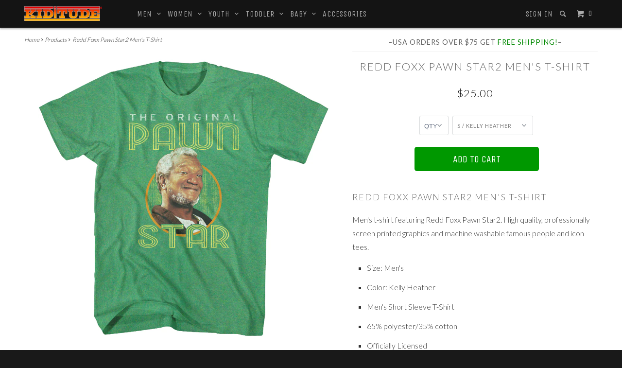

--- FILE ---
content_type: text/html; charset=utf-8
request_url: https://www.kiditude.com/products/redd-foxx-pawn-star2-mens-t-shirt
body_size: 15297
content:

<!DOCTYPE html>
<!--[if lt IE 7 ]><html class="ie ie6" lang="en"> <![endif]-->
<!--[if IE 7 ]><html class="ie ie7" lang="en"> <![endif]-->
<!--[if IE 8 ]><html class="ie ie8" lang="en"> <![endif]-->
<!--[if IE 9 ]><html class="ie ie9" lang="en"> <![endif]-->
<!--[if (gte IE 10)|!(IE)]><!--><html lang="en"> <!--<![endif]-->
  <head><!--script id=gw_script>(function() {    var xy   = document.createElement('script');    xy.src = "https://static.giftwizard.co/scriptloader.js?shop=kiditude.myshopify.com";    xy.async = true;    document.head.appendChild(xy)})()</script-->
    <meta charset="utf-8">
    <meta http-equiv="cleartype" content="on">
    <meta name="robots" content="index,follow">
    <meta name="google-site-verification" content="scS9azLDENkWAkUaUP9q2qoeUdo8g_oR1PPCNUkcKgg" />

    
   
    <title>Redd Foxx Pawn Star2 Mens T-Shirt - Kiditude</title>
 
    
      <meta name="description" content="Redd Foxx Pawn Star2 Mens T-ShirtMens t-shirt featuring Redd Foxx Pawn Star2. High quality, professionally screen printed graphics and machine washable famous people and icon tees. Size: Mens Color: Kelly Heather Mens Short Sleeve T-Shirt 65% polyester/35% cotton Officially Licensed" />
    

    <!-- Custom Fonts -->
    
      <link href="//fonts.googleapis.com/css?family=.|Unica+One:light,normal,bold|Lato:light,normal,bold|Unica+One:light,normal,bold|Lato:light,normal,bold|Lato:light,normal,bold" rel="stylesheet" type="text/css" />
    

    

<meta name="author" content="Kiditude">
<meta property="og:url" content="https://www.kiditude.com/products/redd-foxx-pawn-star2-mens-t-shirt">
<meta property="og:site_name" content="Kiditude">


  <meta property="og:type" content="product">
  <meta property="og:title" content="Redd Foxx Pawn Star2 Men&#39;s T-Shirt">
  
    <meta property="og:image" content="http://www.kiditude.com/cdn/shop/products/SAN578_grande.jpg?v=1582601881">
    <meta property="og:image:secure_url" content="https://www.kiditude.com/cdn/shop/products/SAN578_grande.jpg?v=1582601881">
  
  <meta property="og:price:amount" content="25.00">
  <meta property="og:price:currency" content="USD">
  
    
    


  <meta property="og:description" content="Redd Foxx Pawn Star2 Men&#39;s T-ShirtMen&#39;s t-shirt featuring Redd Foxx Pawn Star2. High quality, professionally screen printed graphics and machine washable famous people and icon tees. Size: Men&#39;s Color: Kelly Heather Men&#39;s Short Sleeve T-Shirt 65% polyester/35% cotton Officially Licensed">




  <meta name="twitter:site" content="@kiditude">

<meta name="twitter:card" content="summary">

  <meta name="twitter:title" content="Redd Foxx Pawn Star2 Men's T-Shirt">
  <meta name="twitter:description" content="Redd Foxx Pawn Star2 Men&#39;s T-ShirtMen&#39;s t-shirt featuring Redd Foxx Pawn Star2. High quality, professionally screen printed graphics and machine washable famous people and icon tees.
Size: Men&#39;s
Color: Kelly Heather
Men&#39;s Short Sleeve T-Shirt
65% polyester/35% cotton
Officially Licensed
">
  <meta name="twitter:image" content="https://www.kiditude.com/cdn/shop/products/SAN578_medium.jpg?v=1582601881">
  <meta name="twitter:image:width" content="240">
  <meta name="twitter:image:height" content="240">


    
    

    <!-- Mobile Specific Metas -->
    <meta name="HandheldFriendly" content="True">
    <meta name="MobileOptimized" content="320">
    <meta name="viewport" content="width=device-width, initial-scale=1, maximum-scale=2" user-scalable="yes" maximum-scale="3">

    <!-- Stylesheets for Parallax 2.4 -->
    <link href="//www.kiditude.com/cdn/shop/t/7/assets/styles.scss.css?v=92185921359433762931762382379" rel="stylesheet" type="text/css" media="all" />
    <link rel="shortcut icon" type="image/x-icon" href="//www.kiditude.com/cdn/shop/t/7/assets/favicon.png?v=177066813089549303151452201886">
    <link rel="canonical" href="https://www.kiditude.com/products/redd-foxx-pawn-star2-mens-t-shirt" />

    

    <script src="//www.kiditude.com/cdn/shop/t/7/assets/app.js?v=49177195373413120831581944671" type="text/javascript"></script>
    <script src="//www.kiditude.com/cdn/shop/t/7/assets/cloudzoom.js?v=143460180462419703841452201110" type="text/javascript"></script>

    <!--[if lte IE 8]>
      <link href="//www.kiditude.com/cdn/shop/t/7/assets/ie.css?v=175465007136656118751452201113" rel="stylesheet" type="text/css" media="all" />
      <script src="//www.kiditude.com/cdn/shop/t/7/assets/skrollr.ie.js?v=116292453382836155221452201111" type="text/javascript"></script>
    <![endif]-->

    <script>window.performance && window.performance.mark && window.performance.mark('shopify.content_for_header.start');</script><meta name="google-site-verification" content="scS9azLDENkWAkUaUP9q2qoeUdo8g_oR1PPCNUkcKgg">
<meta id="shopify-digital-wallet" name="shopify-digital-wallet" content="/11163960/digital_wallets/dialog">
<meta name="shopify-checkout-api-token" content="80401f13d2e460cc4cd9dd8f96efeaab">
<meta id="in-context-paypal-metadata" data-shop-id="11163960" data-venmo-supported="false" data-environment="production" data-locale="en_US" data-paypal-v4="true" data-currency="USD">
<link rel="alternate" type="application/json+oembed" href="https://www.kiditude.com/products/redd-foxx-pawn-star2-mens-t-shirt.oembed">
<script async="async" src="/checkouts/internal/preloads.js?locale=en-US"></script>
<link rel="preconnect" href="https://shop.app" crossorigin="anonymous">
<script async="async" src="https://shop.app/checkouts/internal/preloads.js?locale=en-US&shop_id=11163960" crossorigin="anonymous"></script>
<script id="shopify-features" type="application/json">{"accessToken":"80401f13d2e460cc4cd9dd8f96efeaab","betas":["rich-media-storefront-analytics"],"domain":"www.kiditude.com","predictiveSearch":true,"shopId":11163960,"locale":"en"}</script>
<script>var Shopify = Shopify || {};
Shopify.shop = "kiditude.myshopify.com";
Shopify.locale = "en";
Shopify.currency = {"active":"USD","rate":"1.0"};
Shopify.country = "US";
Shopify.theme = {"name":"Parallax","id":80574465,"schema_name":null,"schema_version":null,"theme_store_id":688,"role":"main"};
Shopify.theme.handle = "null";
Shopify.theme.style = {"id":null,"handle":null};
Shopify.cdnHost = "www.kiditude.com/cdn";
Shopify.routes = Shopify.routes || {};
Shopify.routes.root = "/";</script>
<script type="module">!function(o){(o.Shopify=o.Shopify||{}).modules=!0}(window);</script>
<script>!function(o){function n(){var o=[];function n(){o.push(Array.prototype.slice.apply(arguments))}return n.q=o,n}var t=o.Shopify=o.Shopify||{};t.loadFeatures=n(),t.autoloadFeatures=n()}(window);</script>
<script>
  window.ShopifyPay = window.ShopifyPay || {};
  window.ShopifyPay.apiHost = "shop.app\/pay";
  window.ShopifyPay.redirectState = null;
</script>
<script id="shop-js-analytics" type="application/json">{"pageType":"product"}</script>
<script defer="defer" async type="module" src="//www.kiditude.com/cdn/shopifycloud/shop-js/modules/v2/client.init-shop-cart-sync_BT-GjEfc.en.esm.js"></script>
<script defer="defer" async type="module" src="//www.kiditude.com/cdn/shopifycloud/shop-js/modules/v2/chunk.common_D58fp_Oc.esm.js"></script>
<script defer="defer" async type="module" src="//www.kiditude.com/cdn/shopifycloud/shop-js/modules/v2/chunk.modal_xMitdFEc.esm.js"></script>
<script type="module">
  await import("//www.kiditude.com/cdn/shopifycloud/shop-js/modules/v2/client.init-shop-cart-sync_BT-GjEfc.en.esm.js");
await import("//www.kiditude.com/cdn/shopifycloud/shop-js/modules/v2/chunk.common_D58fp_Oc.esm.js");
await import("//www.kiditude.com/cdn/shopifycloud/shop-js/modules/v2/chunk.modal_xMitdFEc.esm.js");

  window.Shopify.SignInWithShop?.initShopCartSync?.({"fedCMEnabled":true,"windoidEnabled":true});

</script>
<script>
  window.Shopify = window.Shopify || {};
  if (!window.Shopify.featureAssets) window.Shopify.featureAssets = {};
  window.Shopify.featureAssets['shop-js'] = {"shop-cart-sync":["modules/v2/client.shop-cart-sync_DZOKe7Ll.en.esm.js","modules/v2/chunk.common_D58fp_Oc.esm.js","modules/v2/chunk.modal_xMitdFEc.esm.js"],"init-fed-cm":["modules/v2/client.init-fed-cm_B6oLuCjv.en.esm.js","modules/v2/chunk.common_D58fp_Oc.esm.js","modules/v2/chunk.modal_xMitdFEc.esm.js"],"shop-cash-offers":["modules/v2/client.shop-cash-offers_D2sdYoxE.en.esm.js","modules/v2/chunk.common_D58fp_Oc.esm.js","modules/v2/chunk.modal_xMitdFEc.esm.js"],"shop-login-button":["modules/v2/client.shop-login-button_QeVjl5Y3.en.esm.js","modules/v2/chunk.common_D58fp_Oc.esm.js","modules/v2/chunk.modal_xMitdFEc.esm.js"],"pay-button":["modules/v2/client.pay-button_DXTOsIq6.en.esm.js","modules/v2/chunk.common_D58fp_Oc.esm.js","modules/v2/chunk.modal_xMitdFEc.esm.js"],"shop-button":["modules/v2/client.shop-button_DQZHx9pm.en.esm.js","modules/v2/chunk.common_D58fp_Oc.esm.js","modules/v2/chunk.modal_xMitdFEc.esm.js"],"avatar":["modules/v2/client.avatar_BTnouDA3.en.esm.js"],"init-windoid":["modules/v2/client.init-windoid_CR1B-cfM.en.esm.js","modules/v2/chunk.common_D58fp_Oc.esm.js","modules/v2/chunk.modal_xMitdFEc.esm.js"],"init-shop-for-new-customer-accounts":["modules/v2/client.init-shop-for-new-customer-accounts_C_vY_xzh.en.esm.js","modules/v2/client.shop-login-button_QeVjl5Y3.en.esm.js","modules/v2/chunk.common_D58fp_Oc.esm.js","modules/v2/chunk.modal_xMitdFEc.esm.js"],"init-shop-email-lookup-coordinator":["modules/v2/client.init-shop-email-lookup-coordinator_BI7n9ZSv.en.esm.js","modules/v2/chunk.common_D58fp_Oc.esm.js","modules/v2/chunk.modal_xMitdFEc.esm.js"],"init-shop-cart-sync":["modules/v2/client.init-shop-cart-sync_BT-GjEfc.en.esm.js","modules/v2/chunk.common_D58fp_Oc.esm.js","modules/v2/chunk.modal_xMitdFEc.esm.js"],"shop-toast-manager":["modules/v2/client.shop-toast-manager_DiYdP3xc.en.esm.js","modules/v2/chunk.common_D58fp_Oc.esm.js","modules/v2/chunk.modal_xMitdFEc.esm.js"],"init-customer-accounts":["modules/v2/client.init-customer-accounts_D9ZNqS-Q.en.esm.js","modules/v2/client.shop-login-button_QeVjl5Y3.en.esm.js","modules/v2/chunk.common_D58fp_Oc.esm.js","modules/v2/chunk.modal_xMitdFEc.esm.js"],"init-customer-accounts-sign-up":["modules/v2/client.init-customer-accounts-sign-up_iGw4briv.en.esm.js","modules/v2/client.shop-login-button_QeVjl5Y3.en.esm.js","modules/v2/chunk.common_D58fp_Oc.esm.js","modules/v2/chunk.modal_xMitdFEc.esm.js"],"shop-follow-button":["modules/v2/client.shop-follow-button_CqMgW2wH.en.esm.js","modules/v2/chunk.common_D58fp_Oc.esm.js","modules/v2/chunk.modal_xMitdFEc.esm.js"],"checkout-modal":["modules/v2/client.checkout-modal_xHeaAweL.en.esm.js","modules/v2/chunk.common_D58fp_Oc.esm.js","modules/v2/chunk.modal_xMitdFEc.esm.js"],"shop-login":["modules/v2/client.shop-login_D91U-Q7h.en.esm.js","modules/v2/chunk.common_D58fp_Oc.esm.js","modules/v2/chunk.modal_xMitdFEc.esm.js"],"lead-capture":["modules/v2/client.lead-capture_BJmE1dJe.en.esm.js","modules/v2/chunk.common_D58fp_Oc.esm.js","modules/v2/chunk.modal_xMitdFEc.esm.js"],"payment-terms":["modules/v2/client.payment-terms_Ci9AEqFq.en.esm.js","modules/v2/chunk.common_D58fp_Oc.esm.js","modules/v2/chunk.modal_xMitdFEc.esm.js"]};
</script>
<script>(function() {
  var isLoaded = false;
  function asyncLoad() {
    if (isLoaded) return;
    isLoaded = true;
    var urls = ["https:\/\/d23dclunsivw3h.cloudfront.net\/redirect-app.js?shop=kiditude.myshopify.com","https:\/\/cdn.hextom.com\/js\/freeshippingbar.js?shop=kiditude.myshopify.com"];
    for (var i = 0; i < urls.length; i++) {
      var s = document.createElement('script');
      s.type = 'text/javascript';
      s.async = true;
      s.src = urls[i];
      var x = document.getElementsByTagName('script')[0];
      x.parentNode.insertBefore(s, x);
    }
  };
  if(window.attachEvent) {
    window.attachEvent('onload', asyncLoad);
  } else {
    window.addEventListener('load', asyncLoad, false);
  }
})();</script>
<script id="__st">var __st={"a":11163960,"offset":-18000,"reqid":"066fcaf3-bb92-4fd3-a293-9836f7c714f7-1769126667","pageurl":"www.kiditude.com\/products\/redd-foxx-pawn-star2-mens-t-shirt","u":"9a998d22a81e","p":"product","rtyp":"product","rid":4455289880623};</script>
<script>window.ShopifyPaypalV4VisibilityTracking = true;</script>
<script id="captcha-bootstrap">!function(){'use strict';const t='contact',e='account',n='new_comment',o=[[t,t],['blogs',n],['comments',n],[t,'customer']],c=[[e,'customer_login'],[e,'guest_login'],[e,'recover_customer_password'],[e,'create_customer']],r=t=>t.map((([t,e])=>`form[action*='/${t}']:not([data-nocaptcha='true']) input[name='form_type'][value='${e}']`)).join(','),a=t=>()=>t?[...document.querySelectorAll(t)].map((t=>t.form)):[];function s(){const t=[...o],e=r(t);return a(e)}const i='password',u='form_key',d=['recaptcha-v3-token','g-recaptcha-response','h-captcha-response',i],f=()=>{try{return window.sessionStorage}catch{return}},m='__shopify_v',_=t=>t.elements[u];function p(t,e,n=!1){try{const o=window.sessionStorage,c=JSON.parse(o.getItem(e)),{data:r}=function(t){const{data:e,action:n}=t;return t[m]||n?{data:e,action:n}:{data:t,action:n}}(c);for(const[e,n]of Object.entries(r))t.elements[e]&&(t.elements[e].value=n);n&&o.removeItem(e)}catch(o){console.error('form repopulation failed',{error:o})}}const l='form_type',E='cptcha';function T(t){t.dataset[E]=!0}const w=window,h=w.document,L='Shopify',v='ce_forms',y='captcha';let A=!1;((t,e)=>{const n=(g='f06e6c50-85a8-45c8-87d0-21a2b65856fe',I='https://cdn.shopify.com/shopifycloud/storefront-forms-hcaptcha/ce_storefront_forms_captcha_hcaptcha.v1.5.2.iife.js',D={infoText:'Protected by hCaptcha',privacyText:'Privacy',termsText:'Terms'},(t,e,n)=>{const o=w[L][v],c=o.bindForm;if(c)return c(t,g,e,D).then(n);var r;o.q.push([[t,g,e,D],n]),r=I,A||(h.body.append(Object.assign(h.createElement('script'),{id:'captcha-provider',async:!0,src:r})),A=!0)});var g,I,D;w[L]=w[L]||{},w[L][v]=w[L][v]||{},w[L][v].q=[],w[L][y]=w[L][y]||{},w[L][y].protect=function(t,e){n(t,void 0,e),T(t)},Object.freeze(w[L][y]),function(t,e,n,w,h,L){const[v,y,A,g]=function(t,e,n){const i=e?o:[],u=t?c:[],d=[...i,...u],f=r(d),m=r(i),_=r(d.filter((([t,e])=>n.includes(e))));return[a(f),a(m),a(_),s()]}(w,h,L),I=t=>{const e=t.target;return e instanceof HTMLFormElement?e:e&&e.form},D=t=>v().includes(t);t.addEventListener('submit',(t=>{const e=I(t);if(!e)return;const n=D(e)&&!e.dataset.hcaptchaBound&&!e.dataset.recaptchaBound,o=_(e),c=g().includes(e)&&(!o||!o.value);(n||c)&&t.preventDefault(),c&&!n&&(function(t){try{if(!f())return;!function(t){const e=f();if(!e)return;const n=_(t);if(!n)return;const o=n.value;o&&e.removeItem(o)}(t);const e=Array.from(Array(32),(()=>Math.random().toString(36)[2])).join('');!function(t,e){_(t)||t.append(Object.assign(document.createElement('input'),{type:'hidden',name:u})),t.elements[u].value=e}(t,e),function(t,e){const n=f();if(!n)return;const o=[...t.querySelectorAll(`input[type='${i}']`)].map((({name:t})=>t)),c=[...d,...o],r={};for(const[a,s]of new FormData(t).entries())c.includes(a)||(r[a]=s);n.setItem(e,JSON.stringify({[m]:1,action:t.action,data:r}))}(t,e)}catch(e){console.error('failed to persist form',e)}}(e),e.submit())}));const S=(t,e)=>{t&&!t.dataset[E]&&(n(t,e.some((e=>e===t))),T(t))};for(const o of['focusin','change'])t.addEventListener(o,(t=>{const e=I(t);D(e)&&S(e,y())}));const B=e.get('form_key'),M=e.get(l),P=B&&M;t.addEventListener('DOMContentLoaded',(()=>{const t=y();if(P)for(const e of t)e.elements[l].value===M&&p(e,B);[...new Set([...A(),...v().filter((t=>'true'===t.dataset.shopifyCaptcha))])].forEach((e=>S(e,t)))}))}(h,new URLSearchParams(w.location.search),n,t,e,['guest_login'])})(!0,!0)}();</script>
<script integrity="sha256-4kQ18oKyAcykRKYeNunJcIwy7WH5gtpwJnB7kiuLZ1E=" data-source-attribution="shopify.loadfeatures" defer="defer" src="//www.kiditude.com/cdn/shopifycloud/storefront/assets/storefront/load_feature-a0a9edcb.js" crossorigin="anonymous"></script>
<script crossorigin="anonymous" defer="defer" src="//www.kiditude.com/cdn/shopifycloud/storefront/assets/shopify_pay/storefront-65b4c6d7.js?v=20250812"></script>
<script data-source-attribution="shopify.dynamic_checkout.dynamic.init">var Shopify=Shopify||{};Shopify.PaymentButton=Shopify.PaymentButton||{isStorefrontPortableWallets:!0,init:function(){window.Shopify.PaymentButton.init=function(){};var t=document.createElement("script");t.src="https://www.kiditude.com/cdn/shopifycloud/portable-wallets/latest/portable-wallets.en.js",t.type="module",document.head.appendChild(t)}};
</script>
<script data-source-attribution="shopify.dynamic_checkout.buyer_consent">
  function portableWalletsHideBuyerConsent(e){var t=document.getElementById("shopify-buyer-consent"),n=document.getElementById("shopify-subscription-policy-button");t&&n&&(t.classList.add("hidden"),t.setAttribute("aria-hidden","true"),n.removeEventListener("click",e))}function portableWalletsShowBuyerConsent(e){var t=document.getElementById("shopify-buyer-consent"),n=document.getElementById("shopify-subscription-policy-button");t&&n&&(t.classList.remove("hidden"),t.removeAttribute("aria-hidden"),n.addEventListener("click",e))}window.Shopify?.PaymentButton&&(window.Shopify.PaymentButton.hideBuyerConsent=portableWalletsHideBuyerConsent,window.Shopify.PaymentButton.showBuyerConsent=portableWalletsShowBuyerConsent);
</script>
<script data-source-attribution="shopify.dynamic_checkout.cart.bootstrap">document.addEventListener("DOMContentLoaded",(function(){function t(){return document.querySelector("shopify-accelerated-checkout-cart, shopify-accelerated-checkout")}if(t())Shopify.PaymentButton.init();else{new MutationObserver((function(e,n){t()&&(Shopify.PaymentButton.init(),n.disconnect())})).observe(document.body,{childList:!0,subtree:!0})}}));
</script>
<link id="shopify-accelerated-checkout-styles" rel="stylesheet" media="screen" href="https://www.kiditude.com/cdn/shopifycloud/portable-wallets/latest/accelerated-checkout-backwards-compat.css" crossorigin="anonymous">
<style id="shopify-accelerated-checkout-cart">
        #shopify-buyer-consent {
  margin-top: 1em;
  display: inline-block;
  width: 100%;
}

#shopify-buyer-consent.hidden {
  display: none;
}

#shopify-subscription-policy-button {
  background: none;
  border: none;
  padding: 0;
  text-decoration: underline;
  font-size: inherit;
  cursor: pointer;
}

#shopify-subscription-policy-button::before {
  box-shadow: none;
}

      </style>

<script>window.performance && window.performance.mark && window.performance.mark('shopify.content_for_header.end');</script>
  <link href="https://monorail-edge.shopifysvc.com" rel="dns-prefetch">
<script>(function(){if ("sendBeacon" in navigator && "performance" in window) {try {var session_token_from_headers = performance.getEntriesByType('navigation')[0].serverTiming.find(x => x.name == '_s').description;} catch {var session_token_from_headers = undefined;}var session_cookie_matches = document.cookie.match(/_shopify_s=([^;]*)/);var session_token_from_cookie = session_cookie_matches && session_cookie_matches.length === 2 ? session_cookie_matches[1] : "";var session_token = session_token_from_headers || session_token_from_cookie || "";function handle_abandonment_event(e) {var entries = performance.getEntries().filter(function(entry) {return /monorail-edge.shopifysvc.com/.test(entry.name);});if (!window.abandonment_tracked && entries.length === 0) {window.abandonment_tracked = true;var currentMs = Date.now();var navigation_start = performance.timing.navigationStart;var payload = {shop_id: 11163960,url: window.location.href,navigation_start,duration: currentMs - navigation_start,session_token,page_type: "product"};window.navigator.sendBeacon("https://monorail-edge.shopifysvc.com/v1/produce", JSON.stringify({schema_id: "online_store_buyer_site_abandonment/1.1",payload: payload,metadata: {event_created_at_ms: currentMs,event_sent_at_ms: currentMs}}));}}window.addEventListener('pagehide', handle_abandonment_event);}}());</script>
<script id="web-pixels-manager-setup">(function e(e,d,r,n,o){if(void 0===o&&(o={}),!Boolean(null===(a=null===(i=window.Shopify)||void 0===i?void 0:i.analytics)||void 0===a?void 0:a.replayQueue)){var i,a;window.Shopify=window.Shopify||{};var t=window.Shopify;t.analytics=t.analytics||{};var s=t.analytics;s.replayQueue=[],s.publish=function(e,d,r){return s.replayQueue.push([e,d,r]),!0};try{self.performance.mark("wpm:start")}catch(e){}var l=function(){var e={modern:/Edge?\/(1{2}[4-9]|1[2-9]\d|[2-9]\d{2}|\d{4,})\.\d+(\.\d+|)|Firefox\/(1{2}[4-9]|1[2-9]\d|[2-9]\d{2}|\d{4,})\.\d+(\.\d+|)|Chrom(ium|e)\/(9{2}|\d{3,})\.\d+(\.\d+|)|(Maci|X1{2}).+ Version\/(15\.\d+|(1[6-9]|[2-9]\d|\d{3,})\.\d+)([,.]\d+|)( \(\w+\)|)( Mobile\/\w+|) Safari\/|Chrome.+OPR\/(9{2}|\d{3,})\.\d+\.\d+|(CPU[ +]OS|iPhone[ +]OS|CPU[ +]iPhone|CPU IPhone OS|CPU iPad OS)[ +]+(15[._]\d+|(1[6-9]|[2-9]\d|\d{3,})[._]\d+)([._]\d+|)|Android:?[ /-](13[3-9]|1[4-9]\d|[2-9]\d{2}|\d{4,})(\.\d+|)(\.\d+|)|Android.+Firefox\/(13[5-9]|1[4-9]\d|[2-9]\d{2}|\d{4,})\.\d+(\.\d+|)|Android.+Chrom(ium|e)\/(13[3-9]|1[4-9]\d|[2-9]\d{2}|\d{4,})\.\d+(\.\d+|)|SamsungBrowser\/([2-9]\d|\d{3,})\.\d+/,legacy:/Edge?\/(1[6-9]|[2-9]\d|\d{3,})\.\d+(\.\d+|)|Firefox\/(5[4-9]|[6-9]\d|\d{3,})\.\d+(\.\d+|)|Chrom(ium|e)\/(5[1-9]|[6-9]\d|\d{3,})\.\d+(\.\d+|)([\d.]+$|.*Safari\/(?![\d.]+ Edge\/[\d.]+$))|(Maci|X1{2}).+ Version\/(10\.\d+|(1[1-9]|[2-9]\d|\d{3,})\.\d+)([,.]\d+|)( \(\w+\)|)( Mobile\/\w+|) Safari\/|Chrome.+OPR\/(3[89]|[4-9]\d|\d{3,})\.\d+\.\d+|(CPU[ +]OS|iPhone[ +]OS|CPU[ +]iPhone|CPU IPhone OS|CPU iPad OS)[ +]+(10[._]\d+|(1[1-9]|[2-9]\d|\d{3,})[._]\d+)([._]\d+|)|Android:?[ /-](13[3-9]|1[4-9]\d|[2-9]\d{2}|\d{4,})(\.\d+|)(\.\d+|)|Mobile Safari.+OPR\/([89]\d|\d{3,})\.\d+\.\d+|Android.+Firefox\/(13[5-9]|1[4-9]\d|[2-9]\d{2}|\d{4,})\.\d+(\.\d+|)|Android.+Chrom(ium|e)\/(13[3-9]|1[4-9]\d|[2-9]\d{2}|\d{4,})\.\d+(\.\d+|)|Android.+(UC? ?Browser|UCWEB|U3)[ /]?(15\.([5-9]|\d{2,})|(1[6-9]|[2-9]\d|\d{3,})\.\d+)\.\d+|SamsungBrowser\/(5\.\d+|([6-9]|\d{2,})\.\d+)|Android.+MQ{2}Browser\/(14(\.(9|\d{2,})|)|(1[5-9]|[2-9]\d|\d{3,})(\.\d+|))(\.\d+|)|K[Aa][Ii]OS\/(3\.\d+|([4-9]|\d{2,})\.\d+)(\.\d+|)/},d=e.modern,r=e.legacy,n=navigator.userAgent;return n.match(d)?"modern":n.match(r)?"legacy":"unknown"}(),u="modern"===l?"modern":"legacy",c=(null!=n?n:{modern:"",legacy:""})[u],f=function(e){return[e.baseUrl,"/wpm","/b",e.hashVersion,"modern"===e.buildTarget?"m":"l",".js"].join("")}({baseUrl:d,hashVersion:r,buildTarget:u}),m=function(e){var d=e.version,r=e.bundleTarget,n=e.surface,o=e.pageUrl,i=e.monorailEndpoint;return{emit:function(e){var a=e.status,t=e.errorMsg,s=(new Date).getTime(),l=JSON.stringify({metadata:{event_sent_at_ms:s},events:[{schema_id:"web_pixels_manager_load/3.1",payload:{version:d,bundle_target:r,page_url:o,status:a,surface:n,error_msg:t},metadata:{event_created_at_ms:s}}]});if(!i)return console&&console.warn&&console.warn("[Web Pixels Manager] No Monorail endpoint provided, skipping logging."),!1;try{return self.navigator.sendBeacon.bind(self.navigator)(i,l)}catch(e){}var u=new XMLHttpRequest;try{return u.open("POST",i,!0),u.setRequestHeader("Content-Type","text/plain"),u.send(l),!0}catch(e){return console&&console.warn&&console.warn("[Web Pixels Manager] Got an unhandled error while logging to Monorail."),!1}}}}({version:r,bundleTarget:l,surface:e.surface,pageUrl:self.location.href,monorailEndpoint:e.monorailEndpoint});try{o.browserTarget=l,function(e){var d=e.src,r=e.async,n=void 0===r||r,o=e.onload,i=e.onerror,a=e.sri,t=e.scriptDataAttributes,s=void 0===t?{}:t,l=document.createElement("script"),u=document.querySelector("head"),c=document.querySelector("body");if(l.async=n,l.src=d,a&&(l.integrity=a,l.crossOrigin="anonymous"),s)for(var f in s)if(Object.prototype.hasOwnProperty.call(s,f))try{l.dataset[f]=s[f]}catch(e){}if(o&&l.addEventListener("load",o),i&&l.addEventListener("error",i),u)u.appendChild(l);else{if(!c)throw new Error("Did not find a head or body element to append the script");c.appendChild(l)}}({src:f,async:!0,onload:function(){if(!function(){var e,d;return Boolean(null===(d=null===(e=window.Shopify)||void 0===e?void 0:e.analytics)||void 0===d?void 0:d.initialized)}()){var d=window.webPixelsManager.init(e)||void 0;if(d){var r=window.Shopify.analytics;r.replayQueue.forEach((function(e){var r=e[0],n=e[1],o=e[2];d.publishCustomEvent(r,n,o)})),r.replayQueue=[],r.publish=d.publishCustomEvent,r.visitor=d.visitor,r.initialized=!0}}},onerror:function(){return m.emit({status:"failed",errorMsg:"".concat(f," has failed to load")})},sri:function(e){var d=/^sha384-[A-Za-z0-9+/=]+$/;return"string"==typeof e&&d.test(e)}(c)?c:"",scriptDataAttributes:o}),m.emit({status:"loading"})}catch(e){m.emit({status:"failed",errorMsg:(null==e?void 0:e.message)||"Unknown error"})}}})({shopId: 11163960,storefrontBaseUrl: "https://www.kiditude.com",extensionsBaseUrl: "https://extensions.shopifycdn.com/cdn/shopifycloud/web-pixels-manager",monorailEndpoint: "https://monorail-edge.shopifysvc.com/unstable/produce_batch",surface: "storefront-renderer",enabledBetaFlags: ["2dca8a86"],webPixelsConfigList: [{"id":"883425555","configuration":"{\"config\":\"{\\\"pixel_id\\\":\\\"G-V4V8SW5Z0S\\\",\\\"target_country\\\":\\\"US\\\",\\\"gtag_events\\\":[{\\\"type\\\":\\\"search\\\",\\\"action_label\\\":[\\\"G-V4V8SW5Z0S\\\",\\\"AW-978082298\\\/_TF2CI_IuIQBEPqzsdID\\\"]},{\\\"type\\\":\\\"begin_checkout\\\",\\\"action_label\\\":[\\\"G-V4V8SW5Z0S\\\",\\\"AW-978082298\\\/G8K6CIzIuIQBEPqzsdID\\\"]},{\\\"type\\\":\\\"view_item\\\",\\\"action_label\\\":[\\\"G-V4V8SW5Z0S\\\",\\\"AW-978082298\\\/baOVCIbIuIQBEPqzsdID\\\",\\\"MC-SEQ6B3F5EV\\\"]},{\\\"type\\\":\\\"purchase\\\",\\\"action_label\\\":[\\\"G-V4V8SW5Z0S\\\",\\\"AW-978082298\\\/yHP3CIPIuIQBEPqzsdID\\\",\\\"MC-SEQ6B3F5EV\\\"]},{\\\"type\\\":\\\"page_view\\\",\\\"action_label\\\":[\\\"G-V4V8SW5Z0S\\\",\\\"AW-978082298\\\/2x-KCIDIuIQBEPqzsdID\\\",\\\"MC-SEQ6B3F5EV\\\"]},{\\\"type\\\":\\\"add_payment_info\\\",\\\"action_label\\\":[\\\"G-V4V8SW5Z0S\\\",\\\"AW-978082298\\\/cAHxCIrJuIQBEPqzsdID\\\"]},{\\\"type\\\":\\\"add_to_cart\\\",\\\"action_label\\\":[\\\"G-V4V8SW5Z0S\\\",\\\"AW-978082298\\\/TcsACInIuIQBEPqzsdID\\\"]}],\\\"enable_monitoring_mode\\\":false}\"}","eventPayloadVersion":"v1","runtimeContext":"OPEN","scriptVersion":"b2a88bafab3e21179ed38636efcd8a93","type":"APP","apiClientId":1780363,"privacyPurposes":[],"dataSharingAdjustments":{"protectedCustomerApprovalScopes":["read_customer_address","read_customer_email","read_customer_name","read_customer_personal_data","read_customer_phone"]}},{"id":"165052691","configuration":"{\"tagID\":\"2614265505730\"}","eventPayloadVersion":"v1","runtimeContext":"STRICT","scriptVersion":"18031546ee651571ed29edbe71a3550b","type":"APP","apiClientId":3009811,"privacyPurposes":["ANALYTICS","MARKETING","SALE_OF_DATA"],"dataSharingAdjustments":{"protectedCustomerApprovalScopes":["read_customer_address","read_customer_email","read_customer_name","read_customer_personal_data","read_customer_phone"]}},{"id":"shopify-app-pixel","configuration":"{}","eventPayloadVersion":"v1","runtimeContext":"STRICT","scriptVersion":"0450","apiClientId":"shopify-pixel","type":"APP","privacyPurposes":["ANALYTICS","MARKETING"]},{"id":"shopify-custom-pixel","eventPayloadVersion":"v1","runtimeContext":"LAX","scriptVersion":"0450","apiClientId":"shopify-pixel","type":"CUSTOM","privacyPurposes":["ANALYTICS","MARKETING"]}],isMerchantRequest: false,initData: {"shop":{"name":"Kiditude","paymentSettings":{"currencyCode":"USD"},"myshopifyDomain":"kiditude.myshopify.com","countryCode":"US","storefrontUrl":"https:\/\/www.kiditude.com"},"customer":null,"cart":null,"checkout":null,"productVariants":[{"price":{"amount":25.0,"currencyCode":"USD"},"product":{"title":"Redd Foxx Pawn Star2 Men's T-Shirt","vendor":"American Classics","id":"4455289880623","untranslatedTitle":"Redd Foxx Pawn Star2 Men's T-Shirt","url":"\/products\/redd-foxx-pawn-star2-mens-t-shirt","type":"Men's Famous Icons"},"id":"31675085684783","image":{"src":"\/\/www.kiditude.com\/cdn\/shop\/products\/SAN578.jpg?v=1582601881"},"sku":"SAN578S","title":"S \/ Kelly Heather","untranslatedTitle":"S \/ Kelly Heather"},{"price":{"amount":25.0,"currencyCode":"USD"},"product":{"title":"Redd Foxx Pawn Star2 Men's T-Shirt","vendor":"American Classics","id":"4455289880623","untranslatedTitle":"Redd Foxx Pawn Star2 Men's T-Shirt","url":"\/products\/redd-foxx-pawn-star2-mens-t-shirt","type":"Men's Famous Icons"},"id":"31675085717551","image":{"src":"\/\/www.kiditude.com\/cdn\/shop\/products\/SAN578.jpg?v=1582601881"},"sku":"SAN578M","title":"M \/ Kelly Heather","untranslatedTitle":"M \/ Kelly Heather"},{"price":{"amount":25.0,"currencyCode":"USD"},"product":{"title":"Redd Foxx Pawn Star2 Men's T-Shirt","vendor":"American Classics","id":"4455289880623","untranslatedTitle":"Redd Foxx Pawn Star2 Men's T-Shirt","url":"\/products\/redd-foxx-pawn-star2-mens-t-shirt","type":"Men's Famous Icons"},"id":"31675085750319","image":{"src":"\/\/www.kiditude.com\/cdn\/shop\/products\/SAN578.jpg?v=1582601881"},"sku":"SAN578L","title":"L \/ Kelly Heather","untranslatedTitle":"L \/ Kelly Heather"},{"price":{"amount":25.0,"currencyCode":"USD"},"product":{"title":"Redd Foxx Pawn Star2 Men's T-Shirt","vendor":"American Classics","id":"4455289880623","untranslatedTitle":"Redd Foxx Pawn Star2 Men's T-Shirt","url":"\/products\/redd-foxx-pawn-star2-mens-t-shirt","type":"Men's Famous Icons"},"id":"31675085783087","image":{"src":"\/\/www.kiditude.com\/cdn\/shop\/products\/SAN578.jpg?v=1582601881"},"sku":"SAN578XL","title":"XL \/ Kelly Heather","untranslatedTitle":"XL \/ Kelly Heather"}],"purchasingCompany":null},},"https://www.kiditude.com/cdn","fcfee988w5aeb613cpc8e4bc33m6693e112",{"modern":"","legacy":""},{"shopId":"11163960","storefrontBaseUrl":"https:\/\/www.kiditude.com","extensionBaseUrl":"https:\/\/extensions.shopifycdn.com\/cdn\/shopifycloud\/web-pixels-manager","surface":"storefront-renderer","enabledBetaFlags":"[\"2dca8a86\"]","isMerchantRequest":"false","hashVersion":"fcfee988w5aeb613cpc8e4bc33m6693e112","publish":"custom","events":"[[\"page_viewed\",{}],[\"product_viewed\",{\"productVariant\":{\"price\":{\"amount\":25.0,\"currencyCode\":\"USD\"},\"product\":{\"title\":\"Redd Foxx Pawn Star2 Men's T-Shirt\",\"vendor\":\"American Classics\",\"id\":\"4455289880623\",\"untranslatedTitle\":\"Redd Foxx Pawn Star2 Men's T-Shirt\",\"url\":\"\/products\/redd-foxx-pawn-star2-mens-t-shirt\",\"type\":\"Men's Famous Icons\"},\"id\":\"31675085684783\",\"image\":{\"src\":\"\/\/www.kiditude.com\/cdn\/shop\/products\/SAN578.jpg?v=1582601881\"},\"sku\":\"SAN578S\",\"title\":\"S \/ Kelly Heather\",\"untranslatedTitle\":\"S \/ Kelly Heather\"}}]]"});</script><script>
  window.ShopifyAnalytics = window.ShopifyAnalytics || {};
  window.ShopifyAnalytics.meta = window.ShopifyAnalytics.meta || {};
  window.ShopifyAnalytics.meta.currency = 'USD';
  var meta = {"product":{"id":4455289880623,"gid":"gid:\/\/shopify\/Product\/4455289880623","vendor":"American Classics","type":"Men's Famous Icons","handle":"redd-foxx-pawn-star2-mens-t-shirt","variants":[{"id":31675085684783,"price":2500,"name":"Redd Foxx Pawn Star2 Men's T-Shirt - S \/ Kelly Heather","public_title":"S \/ Kelly Heather","sku":"SAN578S"},{"id":31675085717551,"price":2500,"name":"Redd Foxx Pawn Star2 Men's T-Shirt - M \/ Kelly Heather","public_title":"M \/ Kelly Heather","sku":"SAN578M"},{"id":31675085750319,"price":2500,"name":"Redd Foxx Pawn Star2 Men's T-Shirt - L \/ Kelly Heather","public_title":"L \/ Kelly Heather","sku":"SAN578L"},{"id":31675085783087,"price":2500,"name":"Redd Foxx Pawn Star2 Men's T-Shirt - XL \/ Kelly Heather","public_title":"XL \/ Kelly Heather","sku":"SAN578XL"}],"remote":false},"page":{"pageType":"product","resourceType":"product","resourceId":4455289880623,"requestId":"066fcaf3-bb92-4fd3-a293-9836f7c714f7-1769126667"}};
  for (var attr in meta) {
    window.ShopifyAnalytics.meta[attr] = meta[attr];
  }
</script>
<script class="analytics">
  (function () {
    var customDocumentWrite = function(content) {
      var jquery = null;

      if (window.jQuery) {
        jquery = window.jQuery;
      } else if (window.Checkout && window.Checkout.$) {
        jquery = window.Checkout.$;
      }

      if (jquery) {
        jquery('body').append(content);
      }
    };

    var hasLoggedConversion = function(token) {
      if (token) {
        return document.cookie.indexOf('loggedConversion=' + token) !== -1;
      }
      return false;
    }

    var setCookieIfConversion = function(token) {
      if (token) {
        var twoMonthsFromNow = new Date(Date.now());
        twoMonthsFromNow.setMonth(twoMonthsFromNow.getMonth() + 2);

        document.cookie = 'loggedConversion=' + token + '; expires=' + twoMonthsFromNow;
      }
    }

    var trekkie = window.ShopifyAnalytics.lib = window.trekkie = window.trekkie || [];
    if (trekkie.integrations) {
      return;
    }
    trekkie.methods = [
      'identify',
      'page',
      'ready',
      'track',
      'trackForm',
      'trackLink'
    ];
    trekkie.factory = function(method) {
      return function() {
        var args = Array.prototype.slice.call(arguments);
        args.unshift(method);
        trekkie.push(args);
        return trekkie;
      };
    };
    for (var i = 0; i < trekkie.methods.length; i++) {
      var key = trekkie.methods[i];
      trekkie[key] = trekkie.factory(key);
    }
    trekkie.load = function(config) {
      trekkie.config = config || {};
      trekkie.config.initialDocumentCookie = document.cookie;
      var first = document.getElementsByTagName('script')[0];
      var script = document.createElement('script');
      script.type = 'text/javascript';
      script.onerror = function(e) {
        var scriptFallback = document.createElement('script');
        scriptFallback.type = 'text/javascript';
        scriptFallback.onerror = function(error) {
                var Monorail = {
      produce: function produce(monorailDomain, schemaId, payload) {
        var currentMs = new Date().getTime();
        var event = {
          schema_id: schemaId,
          payload: payload,
          metadata: {
            event_created_at_ms: currentMs,
            event_sent_at_ms: currentMs
          }
        };
        return Monorail.sendRequest("https://" + monorailDomain + "/v1/produce", JSON.stringify(event));
      },
      sendRequest: function sendRequest(endpointUrl, payload) {
        // Try the sendBeacon API
        if (window && window.navigator && typeof window.navigator.sendBeacon === 'function' && typeof window.Blob === 'function' && !Monorail.isIos12()) {
          var blobData = new window.Blob([payload], {
            type: 'text/plain'
          });

          if (window.navigator.sendBeacon(endpointUrl, blobData)) {
            return true;
          } // sendBeacon was not successful

        } // XHR beacon

        var xhr = new XMLHttpRequest();

        try {
          xhr.open('POST', endpointUrl);
          xhr.setRequestHeader('Content-Type', 'text/plain');
          xhr.send(payload);
        } catch (e) {
          console.log(e);
        }

        return false;
      },
      isIos12: function isIos12() {
        return window.navigator.userAgent.lastIndexOf('iPhone; CPU iPhone OS 12_') !== -1 || window.navigator.userAgent.lastIndexOf('iPad; CPU OS 12_') !== -1;
      }
    };
    Monorail.produce('monorail-edge.shopifysvc.com',
      'trekkie_storefront_load_errors/1.1',
      {shop_id: 11163960,
      theme_id: 80574465,
      app_name: "storefront",
      context_url: window.location.href,
      source_url: "//www.kiditude.com/cdn/s/trekkie.storefront.8d95595f799fbf7e1d32231b9a28fd43b70c67d3.min.js"});

        };
        scriptFallback.async = true;
        scriptFallback.src = '//www.kiditude.com/cdn/s/trekkie.storefront.8d95595f799fbf7e1d32231b9a28fd43b70c67d3.min.js';
        first.parentNode.insertBefore(scriptFallback, first);
      };
      script.async = true;
      script.src = '//www.kiditude.com/cdn/s/trekkie.storefront.8d95595f799fbf7e1d32231b9a28fd43b70c67d3.min.js';
      first.parentNode.insertBefore(script, first);
    };
    trekkie.load(
      {"Trekkie":{"appName":"storefront","development":false,"defaultAttributes":{"shopId":11163960,"isMerchantRequest":null,"themeId":80574465,"themeCityHash":"12248871978418031194","contentLanguage":"en","currency":"USD","eventMetadataId":"9fb94199-e43e-4121-8be3-1b51cd64a1a6"},"isServerSideCookieWritingEnabled":true,"monorailRegion":"shop_domain","enabledBetaFlags":["65f19447"]},"Session Attribution":{},"S2S":{"facebookCapiEnabled":false,"source":"trekkie-storefront-renderer","apiClientId":580111}}
    );

    var loaded = false;
    trekkie.ready(function() {
      if (loaded) return;
      loaded = true;

      window.ShopifyAnalytics.lib = window.trekkie;

      var originalDocumentWrite = document.write;
      document.write = customDocumentWrite;
      try { window.ShopifyAnalytics.merchantGoogleAnalytics.call(this); } catch(error) {};
      document.write = originalDocumentWrite;

      window.ShopifyAnalytics.lib.page(null,{"pageType":"product","resourceType":"product","resourceId":4455289880623,"requestId":"066fcaf3-bb92-4fd3-a293-9836f7c714f7-1769126667","shopifyEmitted":true});

      var match = window.location.pathname.match(/checkouts\/(.+)\/(thank_you|post_purchase)/)
      var token = match? match[1]: undefined;
      if (!hasLoggedConversion(token)) {
        setCookieIfConversion(token);
        window.ShopifyAnalytics.lib.track("Viewed Product",{"currency":"USD","variantId":31675085684783,"productId":4455289880623,"productGid":"gid:\/\/shopify\/Product\/4455289880623","name":"Redd Foxx Pawn Star2 Men's T-Shirt - S \/ Kelly Heather","price":"25.00","sku":"SAN578S","brand":"American Classics","variant":"S \/ Kelly Heather","category":"Men's Famous Icons","nonInteraction":true,"remote":false},undefined,undefined,{"shopifyEmitted":true});
      window.ShopifyAnalytics.lib.track("monorail:\/\/trekkie_storefront_viewed_product\/1.1",{"currency":"USD","variantId":31675085684783,"productId":4455289880623,"productGid":"gid:\/\/shopify\/Product\/4455289880623","name":"Redd Foxx Pawn Star2 Men's T-Shirt - S \/ Kelly Heather","price":"25.00","sku":"SAN578S","brand":"American Classics","variant":"S \/ Kelly Heather","category":"Men's Famous Icons","nonInteraction":true,"remote":false,"referer":"https:\/\/www.kiditude.com\/products\/redd-foxx-pawn-star2-mens-t-shirt"});
      }
    });


        var eventsListenerScript = document.createElement('script');
        eventsListenerScript.async = true;
        eventsListenerScript.src = "//www.kiditude.com/cdn/shopifycloud/storefront/assets/shop_events_listener-3da45d37.js";
        document.getElementsByTagName('head')[0].appendChild(eventsListenerScript);

})();</script>
  <script>
  if (!window.ga || (window.ga && typeof window.ga !== 'function')) {
    window.ga = function ga() {
      (window.ga.q = window.ga.q || []).push(arguments);
      if (window.Shopify && window.Shopify.analytics && typeof window.Shopify.analytics.publish === 'function') {
        window.Shopify.analytics.publish("ga_stub_called", {}, {sendTo: "google_osp_migration"});
      }
      console.error("Shopify's Google Analytics stub called with:", Array.from(arguments), "\nSee https://help.shopify.com/manual/promoting-marketing/pixels/pixel-migration#google for more information.");
    };
    if (window.Shopify && window.Shopify.analytics && typeof window.Shopify.analytics.publish === 'function') {
      window.Shopify.analytics.publish("ga_stub_initialized", {}, {sendTo: "google_osp_migration"});
    }
  }
</script>
<script
  defer
  src="https://www.kiditude.com/cdn/shopifycloud/perf-kit/shopify-perf-kit-3.0.4.min.js"
  data-application="storefront-renderer"
  data-shop-id="11163960"
  data-render-region="gcp-us-central1"
  data-page-type="product"
  data-theme-instance-id="80574465"
  data-theme-name=""
  data-theme-version=""
  data-monorail-region="shop_domain"
  data-resource-timing-sampling-rate="10"
  data-shs="true"
  data-shs-beacon="true"
  data-shs-export-with-fetch="true"
  data-shs-logs-sample-rate="1"
  data-shs-beacon-endpoint="https://www.kiditude.com/api/collect"
></script>
</head>
  
  <body class="product ">
    <div id="content_wrapper">
      
      <div>
        <div id="header" class="mm-fixed-top">
          <a href="#nav" class="icon-menu" alt="Main Menu" title="Main Menu"><span>Menu</span></a>
          <a href="https://www.kiditude.com" title="Kiditude" class="mobile_logo logo">
            
              <img src="//www.kiditude.com/cdn/shop/t/7/assets/logo.png?v=39677126340694601661452609027" alt="Kiditude" data-src="//www.kiditude.com/cdn/shop/t/7/assets/logo.png?v=39677126340694601661452609027"  />
            
          </a>
          <a href="#cart" class="icon-cart right" rel="nofollow" alt="Cart" title="Cart"><span>0</span></a>
        </div>

        <div class="hidden">
          <div id="nav">
            <ul role="menu">
              
                
                  <li ><a href="/pages/mens-t-shirts">Men</a>
                    <ul>
                      
                        
                          <li ><a href="/collections/mens-rock-tshirts">Rock T-Shirts</a></li>
                        
                      
                        
                          <li ><a href="/collections/mens-cartoon-comic-t-shirts">Cartoon & Comics</a></li>
                        
                      
                        
                          <li ><a href="/collections/mens-gamer-t-shirts">Gamer</a></li>
                        
                      
                        
                          <li ><a href="/collections/mens-movies-tv">Movies & TV</a></li>
                        
                      
                        
                          <li ><a href="/collections/mens-pop-culture-tshirts">Pop Culture</a></li>
                        
                      
                    </ul>
                  </li>
                
              
                
                  <li ><a href="/pages/womens-t-shirts">Women</a>
                    <ul>
                      
                        
                          <li ><a href="/collections/womens-rock-t-shirts">Rock T-Shirts</a></li>
                        
                      
                        
                          <li ><a href="/collections/womens-cartoon-comics-t-shirts">Cartoon & Comics</a></li>
                        
                      
                        
                          <li ><a href="/collections/womens-gamer-t-shirts">Gamer</a></li>
                        
                      
                        
                          <li ><a href="/collections/womens-movie-tv-t-shirts">Movies & TV</a></li>
                        
                      
                        
                          <li ><a href="/collections/womens-pop-culture-t-shirts">Pop Culture</a></li>
                        
                      
                        
                          <li ><a href="/collections/womens-juniors-rock-t-shirts">Juniors</a></li>
                        
                      
                    </ul>
                  </li>
                
              
                
                  <li ><a href="/pages/youth-t-shirts">Youth</a>
                    <ul>
                      
                        
                          <li ><a href="/collections/youth-rock-t-shirts">Rock T-Shirts</a></li>
                        
                      
                        
                          <li ><a href="/collections/youth-cartoon-comics-t-shirts">Cartoon & Comics</a></li>
                        
                      
                        
                          <li ><a href="/collections/youth-gamer-t-shirts">Gamer</a></li>
                        
                      
                        
                          <li ><a href="/collections/youth-movies-tv-t-shirts">Movies & TV</a></li>
                        
                      
                        
                          <li ><a href="/collections/youth-pop-culture-t-shirts">Pop Culture</a></li>
                        
                      
                        
                          <li ><a href="/collections/youth-sports-apparel">Sports</a></li>
                        
                      
                    </ul>
                  </li>
                
              
                
                  <li ><a href="/pages/toddler-t-shirts">Toddler</a>
                    <ul>
                      
                        
                          <li ><a href="/collections/toddler-rock-t-shirts">Rock T-Shirts</a></li>
                        
                      
                        
                          <li ><a href="/collections/toddler-cartoon-comics-t-shirts">Cartoon & Comics</a></li>
                        
                      
                        
                          <li ><a href="/collections/toddler-funny-t-shirts">Funny</a></li>
                        
                      
                        
                          <li ><a href="/collections/toddler-gamer-t-shirts">Gamer</a></li>
                        
                      
                        
                          <li ><a href="/collections/toddler-movies-tv-t-shirts">Movies & TV</a></li>
                        
                      
                        
                          <li ><a href="/collections/toddler-pop-culture-t-shirts">Pop Culture</a></li>
                        
                      
                    </ul>
                  </li>
                
              
                
                  <li ><a href="/pages/baby-clothes">Baby</a>
                    <ul>
                      
                        
                          <li ><a href="/collections/rock-baby-clothes">Rock Baby Clothes</a></li>
                        
                      
                        
                          <li ><a href="/collections/baby-cartoon-comics">Cartoon & Comics</a></li>
                        
                      
                        
                          <li ><a href="/collections/funny-baby-clothes">Funny Baby</a></li>
                        
                      
                        
                          <li ><a href="/collections/baby-gamer">Gamer</a></li>
                        
                      
                        
                          <li ><a href="/collections/baby-movies-tv">Movies & TV</a></li>
                        
                      
                        
                          <li ><a href="/collections/baby-pop-culture">Pop Culture</a></li>
                        
                      
                        
                          <li ><a href="/collections/baby-sports-apparel">Sports</a></li>
                        
                      
                        
                          <li ><a href="/collections/baby-lullaby-music-cd">Lullaby CD's</a></li>
                        
                      
                        
                          <li ><a href="/collections/baby-gift-sets">Gift Sets</a></li>
                        
                      
                    </ul>
                  </li>
                
              
                
                  <li ><a href="/collections/apparel-accessories">Accessories</a></li>
                
              
              
                
                  <li>
                    <a href="/account/login" id="customer_login_link">Sign in</a>
                  </li>
                
              
            </ul>
          </div>

          <form action="/checkout" method="post" id="cart">
            <ul data-money-format="${{amount}}" data-shop-currency="USD" data-shop-name="Kiditude">
              <li class="mm-subtitle"><a class="continue ss-icon" href="#cart" rel="nofollow">&#x2421;</a></li>

              
                <li class="empty_cart">Your Cart is Empty</li>
              
            </ul>
          </form>
        </div>

        <div class="header mm-fixed-top   header_bar">
          <div class="container">
            <div class="three columns logo">
              <a href="https://www.kiditude.com" title="Kiditude">
                
                  <img src="//www.kiditude.com/cdn/shop/t/7/assets/logo.png?v=39677126340694601661452609027"  alt="Kiditude" data-src="//www.kiditude.com/cdn/shop/t/7/assets/logo.png?v=39677126340694601661452609027"  />
                
              </a>
            </div>

            <div class="thirteen columns nav mobile_hidden">
              <ul class="menu right" role="menu">
                
                
                  <li role="menuitem">
                    <a href="/account" title="My Account ">Sign in</a>
                  </li>
                
                
                  <li class="search" role="menuitem">
                    <a href="/search" title="Search" class="icon-search" id="search-toggle" rel="nofollow"></a>
                  </li>
                
                <li class="cart" role="menuitem">
                  <a href="#cart" class="icon-cart cart-button" rel="nofollow"><span>0</span></a>
                </li>
              </ul>

              <ul class="menu align_left" role="menu">
                
                  

                    
                    
                    
                    

                    <li role="menuitem"><a href="/pages/mens-t-shirts"  aria-haspopup="true" aria-expanded="false" class="sub-menu  ">Men
                      &nbsp;<span class="icon-down-arrow" role="presentation"></span></a>
                      <div class="dropdown animated fadeIn ">
                        <div class="dropdown_links clearfix">
                          <ul role="menu">
                            
                            
                            
                              
                              <li role="menuitem"><a href="/collections/mens-rock-tshirts">Rock T-Shirts</a></li>
                              

                              
                            
                              
                              <li role="menuitem"><a href="/collections/mens-cartoon-comic-t-shirts">Cartoon & Comics</a></li>
                              

                              
                            
                              
                              <li role="menuitem"><a href="/collections/mens-gamer-t-shirts">Gamer</a></li>
                              

                              
                            
                              
                              <li role="menuitem"><a href="/collections/mens-movies-tv">Movies & TV</a></li>
                              

                              
                            
                              
                              <li role="menuitem"><a href="/collections/mens-pop-culture-tshirts">Pop Culture</a></li>
                              

                              
                            
                          </ul>
                        </div>
                      </div>
                    </li>
                  
                
                  

                    
                    
                    
                    

                    <li role="menuitem"><a href="/pages/womens-t-shirts"  aria-haspopup="true" aria-expanded="false" class="sub-menu  ">Women
                      &nbsp;<span class="icon-down-arrow" role="presentation"></span></a>
                      <div class="dropdown animated fadeIn ">
                        <div class="dropdown_links clearfix">
                          <ul role="menu">
                            
                            
                            
                              
                              <li role="menuitem"><a href="/collections/womens-rock-t-shirts">Rock T-Shirts</a></li>
                              

                              
                            
                              
                              <li role="menuitem"><a href="/collections/womens-cartoon-comics-t-shirts">Cartoon & Comics</a></li>
                              

                              
                            
                              
                              <li role="menuitem"><a href="/collections/womens-gamer-t-shirts">Gamer</a></li>
                              

                              
                            
                              
                              <li role="menuitem"><a href="/collections/womens-movie-tv-t-shirts">Movies & TV</a></li>
                              

                              
                            
                              
                              <li role="menuitem"><a href="/collections/womens-pop-culture-t-shirts">Pop Culture</a></li>
                              

                              
                            
                              
                              <li role="menuitem"><a href="/collections/womens-juniors-rock-t-shirts">Juniors</a></li>
                              

                              
                            
                          </ul>
                        </div>
                      </div>
                    </li>
                  
                
                  

                    
                    
                    
                    

                    <li role="menuitem"><a href="/pages/youth-t-shirts"  aria-haspopup="true" aria-expanded="false" class="sub-menu  ">Youth
                      &nbsp;<span class="icon-down-arrow" role="presentation"></span></a>
                      <div class="dropdown animated fadeIn ">
                        <div class="dropdown_links clearfix">
                          <ul role="menu">
                            
                            
                            
                              
                              <li role="menuitem"><a href="/collections/youth-rock-t-shirts">Rock T-Shirts</a></li>
                              

                              
                            
                              
                              <li role="menuitem"><a href="/collections/youth-cartoon-comics-t-shirts">Cartoon & Comics</a></li>
                              

                              
                            
                              
                              <li role="menuitem"><a href="/collections/youth-gamer-t-shirts">Gamer</a></li>
                              

                              
                            
                              
                              <li role="menuitem"><a href="/collections/youth-movies-tv-t-shirts">Movies & TV</a></li>
                              

                              
                            
                              
                              <li role="menuitem"><a href="/collections/youth-pop-culture-t-shirts">Pop Culture</a></li>
                              

                              
                            
                              
                              <li role="menuitem"><a href="/collections/youth-sports-apparel">Sports</a></li>
                              

                              
                            
                          </ul>
                        </div>
                      </div>
                    </li>
                  
                
                  

                    
                    
                    
                    

                    <li role="menuitem"><a href="/pages/toddler-t-shirts"  aria-haspopup="true" aria-expanded="false" class="sub-menu  ">Toddler
                      &nbsp;<span class="icon-down-arrow" role="presentation"></span></a>
                      <div class="dropdown animated fadeIn ">
                        <div class="dropdown_links clearfix">
                          <ul role="menu">
                            
                            
                            
                              
                              <li role="menuitem"><a href="/collections/toddler-rock-t-shirts">Rock T-Shirts</a></li>
                              

                              
                            
                              
                              <li role="menuitem"><a href="/collections/toddler-cartoon-comics-t-shirts">Cartoon & Comics</a></li>
                              

                              
                            
                              
                              <li role="menuitem"><a href="/collections/toddler-funny-t-shirts">Funny</a></li>
                              

                              
                            
                              
                              <li role="menuitem"><a href="/collections/toddler-gamer-t-shirts">Gamer</a></li>
                              

                              
                            
                              
                              <li role="menuitem"><a href="/collections/toddler-movies-tv-t-shirts">Movies & TV</a></li>
                              

                              
                            
                              
                              <li role="menuitem"><a href="/collections/toddler-pop-culture-t-shirts">Pop Culture</a></li>
                              

                              
                            
                          </ul>
                        </div>
                      </div>
                    </li>
                  
                
                  

                    
                    
                    
                    

                    <li role="menuitem"><a href="/pages/baby-clothes"  aria-haspopup="true" aria-expanded="false" class="sub-menu  ">Baby
                      &nbsp;<span class="icon-down-arrow" role="presentation"></span></a>
                      <div class="dropdown animated fadeIn ">
                        <div class="dropdown_links clearfix">
                          <ul role="menu">
                            
                            
                            
                              
                              <li role="menuitem"><a href="/collections/rock-baby-clothes">Rock Baby Clothes</a></li>
                              

                              
                            
                              
                              <li role="menuitem"><a href="/collections/baby-cartoon-comics">Cartoon & Comics</a></li>
                              

                              
                            
                              
                              <li role="menuitem"><a href="/collections/funny-baby-clothes">Funny Baby</a></li>
                              

                              
                            
                              
                              <li role="menuitem"><a href="/collections/baby-gamer">Gamer</a></li>
                              

                              
                            
                              
                              <li role="menuitem"><a href="/collections/baby-movies-tv">Movies & TV</a></li>
                              

                              
                            
                              
                              <li role="menuitem"><a href="/collections/baby-pop-culture">Pop Culture</a></li>
                              

                              
                            
                              
                              <li role="menuitem"><a href="/collections/baby-sports-apparel">Sports</a></li>
                              

                              
                            
                              
                              <li role="menuitem"><a href="/collections/baby-lullaby-music-cd">Lullaby CD's</a></li>
                              

                              
                            
                              
                              <li role="menuitem"><a href="/collections/baby-gift-sets">Gift Sets</a></li>
                              

                              
                            
                          </ul>
                        </div>
                      </div>
                    </li>
                  
                
                  
                    <li role="menuitem"><a href="/collections/apparel-accessories" aria-haspopup="true" aria-expanded="false" class="top-link ">Accessories</a></li>
                  
                
              </ul>
            </div>
          </div>
        </div>


        
          <div class="container main content">
        

        
          <div class="sixteen columns">
  <div class="clearfix breadcrumb">
   <!--div class="nav_arrows"> 


      
   </div-->
 
      <div class="breadcrumb_text" itemscope itemtype="http://schema.org/BreadcrumbList">
        <span itemprop="itemListElement" itemscope itemtype="http://schema.org/ListItem"><a href="https://www.kiditude.com" title="Kiditude" itemprop="item"><span itemprop="name">Home</span></a></span> 
        &nbsp;<span class="icon-right-arrow"></span>
        <span itemprop="itemListElement" itemscope itemtype="http://schema.org/ListItem">
          
            <a href="/collections/all" title="Products">Products</a>     
          
        </span>
        &nbsp;<span class="icon-right-arrow"></span>
        Redd Foxx Pawn Star2 Men's T-Shirt
      </div>
    
  </div>
</div>


  <div class="sixteen columns">
    <div class="product-4455289880623">


	<div class="section product_section clearfix" itemscope itemtype="http://schema.org/Product">
	             
    <div class="nine columns alpha ">
      

<div class="flexslider product_gallery product-4455289880623-gallery product_slider ">
  <ul class="slides">
    
      <li data-thumb="//www.kiditude.com/cdn/shop/products/SAN578_1024x1024.jpg?v=1582601881" data-title="Redd Foxx Pawn Star2 Men&#39;S T-Shirt">
        
          <a href="//www.kiditude.com/cdn/shop/products/SAN578.jpg?v=1582601881" class="fancybox" data-fancybox-group="4455289880623" title="Redd Foxx Pawn Star2 Men&#39;S T-Shirt">
            <img src="//www.kiditude.com/cdn/shop/t/7/assets/loader.gif?v=38408244440897529091452201110" data-src="//www.kiditude.com/cdn/shop/products/SAN578_1024x1024.jpg?v=1582601881" data-src-retina="//www.kiditude.com/cdn/shop/products/SAN578_2048x2048.jpg?v=1582601881" alt="Redd Foxx Pawn Star2 Men&#39;S T-Shirt" data-index="0" data-image-id="14088048607279" data-cloudzoom="zoomImage: '//www.kiditude.com/cdn/shop/products/SAN578.jpg?v=1582601881', tintColor: '#ffffff', zoomPosition: 'inside', zoomOffsetX: 0, touchStartDelay: 250" class="cloudzoom featured_image" />
          </a>
        
      </li>
    
  </ul>
</div>
&nbsp;
    </div>

    <div class="seven columns omega">
     
      <!--div id="fsb_placeholder"></div-->
      <h6 class="free">&ndash;USA orders over $75 get <span class="free">FREE SHIPPING!</span>&ndash;</h6>
      
      
      
      
      <h1 class="product_name" itemprop="name">Redd Foxx Pawn Star2 Men's T-Shirt</h1>
      
      
      

      
        <p class="modal_price" itemprop="offers" itemscope itemtype="http://schema.org/Offer">
          <meta itemprop="priceCurrency" content="USD" />
          <meta itemprop="seller" content="Kiditude" />
          <link itemprop="availability" href="http://schema.org/InStock">
          <meta itemprop="itemCondition" content="New" />

          <span class="sold_out"></span>
          <span itemprop="price" content="25.00" class="">
            <span class="current_price product_name">
              
                 
                  $25.00 
                
              
            </span>
          </span>
          <span class="was_price">
          
          </span>
        </p>
        
        
      

      

      
        
  <form action="/cart/add" method="post" class="clearfix product_form" data-money-format="${{amount}}" data-shop-currency="USD" id="product-form-4455289880623">
    
    
    
	
<div style="text-align:center;">
    


  
    
      <div class="left">
        
        
        <!--input min="1" type="number" id="quantity" name="quantity" value="1" /-->
        
     <select size="1" type="number" min="1" size="2" class="quantity" name="quantity" id="quantity" value="1" max="10" />
 <option value="1" selected="selected">QTY</option>
                <option value="1" >1</option>
                <option value="2" >2</option>
                <option value="3" >3</option>
                <option value="4" >4</option>
                <option value="5" >5</option>
               </select>
      </div>
    



      <div class="select">
        <label>Size</label>
        <select id="product-select-4455289880623product" name="id" onchange="changeSku(this)">
          
          
            <option selected="selected" value="31675085684783" data-sku="SAN578S">S / Kelly Heather</option>
          
          
          
            <option  value="31675085717551" data-sku="SAN578M">M / Kelly Heather</option>
          
          
          
            <option  value="31675085750319" data-sku="SAN578L">L / Kelly Heather</option>
          
          
          
            <option  value="31675085783087" data-sku="SAN578XL">XL / Kelly Heather</option>
          
          
        </select>
      </div>
    


</div>


    <div class="purchase clearfix inline_purchase">
      

      
     
       <button type="submit" name="add" class="action_button add_to_cart" data-label="Add to Cart"><span class="text">Add to Cart</span></button>
</div>  
  </form>
       
<p class="quote drop-ship">This product may take up to 5 days before it ships.<br/>View our <a href="/collections/quick-ship-products" class="underline">quick ship products</a> that are mailed the next business day.</p>







<script>
  function changeSku(obj) {
    $("span[itemprop=sku]").html($(obj.options[obj.selectedIndex]).data("sku"));
   
  }
</script>
        
      

      
        
         <div class="description" itemprop="description">
          <h5>Redd Foxx Pawn Star2 Men's T-Shirt</h5><p>Men's t-shirt featuring Redd Foxx Pawn Star2. High quality, professionally screen printed graphics and machine washable famous people and icon tees.</p><ul class="description">
<li>Size: Men's</li>
<li>Color: Kelly Heather</li>
<li>Men's Short Sleeve T-Shirt</li>
<li>65% polyester/35% cotton</li>
<li>Officially Licensed</li>
</ul>
          
           <p>&nbsp;</p>
           
       
        <p class="sku">SKU:
          <span itemprop="sku">SAN578S</span>
        </p>
           <p><strong><a href="/collections/rock-baby-clothes">Rock baby clothes</a></strong> &amp; Punk kids clothing.</p>
      
      </div>
        
      

      
     
      <div class="meta">
        
        
        
      
        
      
       
      </div>
    </div>
    
    
  </div>

  
  </div>

  
    

    

    
      
    
      
        <br class="clear" />
        <h4 class="title center">You May Also Like</h4>
        <div class="feature_divider"></div>

        
        
        
        






<div itemtype="http://schema.org/ItemList">
  
    
      

        
  <div class="four columns alpha thumbnail even" itemprop="itemListElement" itemscope itemtype="http://schema.org/Product">


  
  

  <a href="/products/andre-the-giant-80s-dre-mens-t-shirt" itemprop="url">
    <div class="relative product_image">
      
        <img src="//www.kiditude.com/cdn/shop/t/7/assets/loader.gif?v=38408244440897529091452201110" data-src="//www.kiditude.com/cdn/shop/products/AND509_large.jpg?v=1582596333" data-src-retina="//www.kiditude.com/cdn/shop/products/AND509_grande.jpg?v=1582596333" alt="Andre The Giant 80&#39;S Dre Men&#39;S T-Shirt" />
      

      
    </div>

    <div class="info">            
      <span class="title" itemprop="name">Andre The Giant 80'S Dre Men's T-Shirt</span>
      

      
        <span class="price " itemprop="offers" itemscope itemtype="http://schema.org/Offer">
          
            
               
                <span itemprop="price">$25.00</span>
              
          
          
        </span>
      
    </div>
    

    
    
    
  </a>
  
</div>



          
          
        
          
    
  
    
      

        
  <div class="four columns  thumbnail odd" itemprop="itemListElement" itemscope itemtype="http://schema.org/Product">


  
  

  <a href="/products/andre-the-giant-andre-bars-mens-t-shirt" itemprop="url">
    <div class="relative product_image">
      
        <img src="//www.kiditude.com/cdn/shop/t/7/assets/loader.gif?v=38408244440897529091452201110" data-src="//www.kiditude.com/cdn/shop/products/AND548_large.jpg?v=1582596335" data-src-retina="//www.kiditude.com/cdn/shop/products/AND548_grande.jpg?v=1582596335" alt="Andre The Giant Andre Bars Men&#39;S T-Shirt" />
      

      
    </div>

    <div class="info">            
      <span class="title" itemprop="name">Andre The Giant Andre Bars Men's T-Shirt</span>
      

      
        <span class="price " itemprop="offers" itemscope itemtype="http://schema.org/Offer">
          
            
               
                <span itemprop="price">$25.00</span>
              
          
          
        </span>
      
    </div>
    

    
    
    
  </a>
  
</div>



          
          
        
          
    
  
    
      

        
  <div class="four columns  thumbnail even" itemprop="itemListElement" itemscope itemtype="http://schema.org/Product">


  
  

  <a href="/products/andre-the-giant-andre-blue-mens-t-shirt" itemprop="url">
    <div class="relative product_image">
      
        <img src="//www.kiditude.com/cdn/shop/t/7/assets/loader.gif?v=38408244440897529091452201110" data-src="//www.kiditude.com/cdn/shop/products/AND536_225f4ddb-78ef-46a9-b53d-e755c1663bcb_large.jpg?v=1582596337" data-src-retina="//www.kiditude.com/cdn/shop/products/AND536_225f4ddb-78ef-46a9-b53d-e755c1663bcb_grande.jpg?v=1582596337" alt="Andre The Giant Andre Blue Men&#39;S T-Shirt" />
      

      
    </div>

    <div class="info">            
      <span class="title" itemprop="name">Andre The Giant Andre Blue Men's T-Shirt</span>
      

      
        <span class="price " itemprop="offers" itemscope itemtype="http://schema.org/Offer">
          
            
               
                <span itemprop="price">$25.00</span>
              
          
          
        </span>
      
    </div>
    

    
    
    
  </a>
  
</div>



          
          
        
          
    
  
    
      

        
  <div class="four columns omega thumbnail odd" itemprop="itemListElement" itemscope itemtype="http://schema.org/Product">


  
  

  <a href="/products/andre-the-giant-andre-geometric-mens-t-shirt" itemprop="url">
    <div class="relative product_image">
      
        <img src="//www.kiditude.com/cdn/shop/t/7/assets/loader.gif?v=38408244440897529091452201110" data-src="//www.kiditude.com/cdn/shop/products/AND547_8c8f623d-7fc1-4bbd-bb5a-17370963a59c_large.jpg?v=1582596339" data-src-retina="//www.kiditude.com/cdn/shop/products/AND547_8c8f623d-7fc1-4bbd-bb5a-17370963a59c_grande.jpg?v=1582596339" alt="Andre The Giant Andre Geometric Men&#39;S T-Shirt" />
      

      
    </div>

    <div class="info">            
      <span class="title" itemprop="name">Andre The Giant Andre Geometric Men's T-Shirt</span>
      

      
        <span class="price " itemprop="offers" itemscope itemtype="http://schema.org/Offer">
          
            
               
                <span itemprop="price">$25.00</span>
              
          
          
        </span>
      
    </div>
    

    
    
    
  </a>
  
</div>



          
          
    <br class="clear product_clear" />

        
          
    
  
    
      
        
          
    
  
</div>


      
    
  
</div>
        

        </div>
        <div class="footer" role="contentinfo" aria-label="contentinfo" >
          <div class="container">

            <div class="seven columns">
              
                <h6>Follow</h6>

                
                  <a href="https://twitter.com/Kiditude" title="Kiditude on Twitter" class="ss-icon" rel="me">
                    &#xF611;
                  </a>
                

                
                  <a href="https://www.facebook.com/Kiditude" title="Kiditude on Facebook" class="ss-icon" rel="me">
                    &#xF610;
                  </a>
                

                
                  <a href="https://www.youtube.com/user/KiditudeApparel" title="Kiditude on YouTube" class="ss-icon" rel="me">
                    &#xF630;
                  </a>
                

                

                
                  <a href="https://www.pinterest.com/kiditude" title="Kiditude on Pinterest" class="ss-icon" rel="me">
                    &#xF650;
                  </a>
                

                
                  <a href="http://kiditude.tumblr.com/" title="Kiditude on Tumblr" class="ss-icon" rel="me">
                    &#xF620;
                  </a>
                

                
                  <a href="https://www.instagram.com/kiditude/" title="Kiditude on Instagram" class="ss-icon" rel="me">
                    &#xF641;
                  </a>
                

                
                  <a href="https://www.linkedin.com/company/kiditude" title="Kiditude on LinkedIn" class="ss-icon" rel="me">
                    &#xF612;
                  </a>
                

                

                
              

              
            </div>

            <div class="nine columns">
              
                <ul class="footer_menu" role="menu">
                  
                    <li role="menulist"><a href="/pages/contact-us">Contact</a></li>
                  
                    <li role="menulist"><a href="/pages/about-us">About</a></li>
                  
                    <li role="menulist"><a href="/pages/shipping">Shipping</a></li>
                  
                    <li role="menulist"><a href="/pages/sizing">Sizing</a></li>
                  
                    <li role="menulist"><a href="/blogs/rock-baby-clothes-kids-apparel">Blog</a></li>
                  
                    <li role="menulist"><a href="/collections/sale">Sale</a></li>
                  
                </ul>
              

              <p>Be in the know!</p>
              <div class="newsletter ">
  <p class="message"></p>
      
    <form method="post" action="/contact#contact_form" id="contact_form" accept-charset="UTF-8" class="contact-form"><input type="hidden" name="form_type" value="customer" /><input type="hidden" name="utf8" value="✓" />
       

       <input type="hidden" name="contact[tags]" value="prospect,newsletter"/>
       <input type="hidden" name="contact[first_name]" value="Newsletter" />
       <input type="hidden" name="contact[last_name]" value="Subscriber" />
       <label for="email-address">Join our mailing list</label> <input type="email" aria-required="true" class="contact_email" name="contact[email]" required pattern="[^ @]*@[^ @]*" id="email-address"/>
       <input type='submit' class="action_button sign_up" value="Sign Up" />
     </form>
  
</div>

              

              <p class="mobile_only">
                
              </p>

              <p class="credits">
                &copy; 2026 <a href="/" title="">Kiditude</a>.
                Kiditude 1230 State Route 34 Suite 101 Aberdeen Township New Jersey 07747<br /><a href="/pages/photo-gallery">Photo Gallery</a>&nbsp;&nbsp;&nbsp;|&nbsp;&nbsp;&nbsp;<a href="/pages/refund-policy">Refund Policy</a>&nbsp;&nbsp;&nbsp;|&nbsp;&nbsp;&nbsp;<a href="/pages/terms-of-service">Terms of Service</a>
                

                <a target="_blank" rel="nofollow" href="https://www.shopify.com?utm_campaign=poweredby&amp;utm_medium=shopify&amp;utm_source=onlinestore">Powered by Shopify</a>
              </p>

              
            </div>
          </div>
        </div>

        <div id="search" class="animated">
          <div class="container">
            <div class="ten columns offset-by-three center">
              <form action="/search">
                
                  <input type="hidden" name="type" value="product" />
                
                <div class="search-close ss-icon">&#x2421;</div>
                <span class="icon-search search-submit" role="presentation"></span>
                <input type="text" name="q" placeholder="Search Kiditude..." value="" autocapitalize="off" autocomplete="off" autocorrect="off" />
              </form>
            </div>
          </div>
        </div>
      </div>
    </div>
    
    


    
    
    <script>(function(w,d,t,r,u){var f,n,i;w[u]=w[u]||[],f=function(){var o={ti:"5435439"};o.q=w[u],w[u]=new UET(o),w[u].push("pageLoad")},n=d.createElement(t),n.src=r,n.async=1,n.onload=n.onreadystatechange=function(){var s=this.readyState;s&&s!=="loaded"&&s!=="complete"||(f(),n.onload=n.onreadystatechange=null)},i=d.getElementsByTagName(t)[0],i.parentNode.insertBefore(n,i)})(window,document,"script","//bat.bing.com/bat.js","uetq");</script><noscript><img src="//bat.bing.com/action/0?ti=5435439&Ver=2" height="0" width="0" style="display:none; visibility: hidden;" /></noscript>
  <!-- BEEKETINGSCRIPT CODE START --><!-- BEEKETINGSCRIPT CODE END --><style> .quote.drop-ship {display: none;} div.description {border-top:none;} </style>
</body>
</html>
